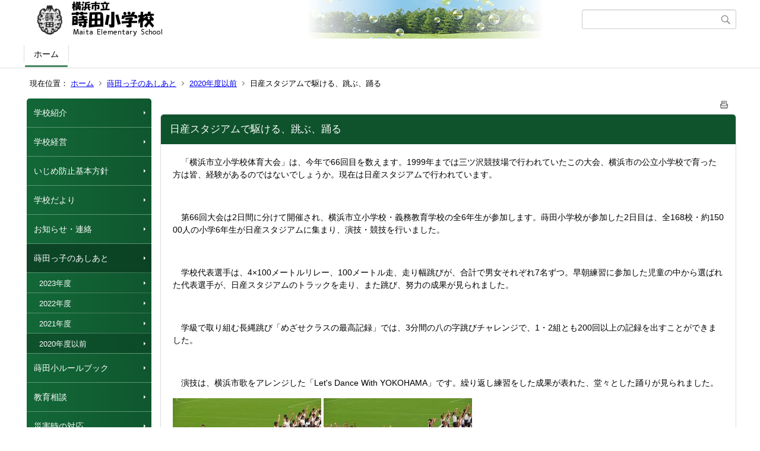

--- FILE ---
content_type: text/html;charset=UTF-8
request_url: https://www.edu.city.yokohama.lg.jp/school/es/maita/index.cfm/1,1879,44,216,html
body_size: 10441
content:
<!DOCTYPE html>
<html lang="ja">
<head>

<meta http-equiv="x-ua-compatible" content="IE=edge">
<meta http-equiv="Content-Type" content="text/html; charset=UTF-8">
<meta http-equiv="Content-Script-Type" content="text/javascript">
<meta http-equiv="Content-Style-Type" content="text/css">
<meta name="viewport" content="width=device-width">


<!--[if lt IE 9]>
<script type="text/javascript" src="/school/es/maita/designs/designE_green/html5.js"></script>
<style type="text/css">
article,aside,canvas,details,figcaption,figure,footer,header,hgroup,menu,nav,section,summary {display:block;}
</style>
<![endif]-->

<link id="cssMain" rel="stylesheet" type="text/css" href="/school/es/maita/designs/designE_green/group.css" media="screen,print,projection,tv">

<link rel="shortcut icon" href="/school/es/maita/designs/designE_green/favicon.ico">

<script type="text/javascript" src="/school/es/maita/designs/designE_green/functions.js"></script>

<title>日産スタジアムで駆ける、跳ぶ、踊る - 蒔田小学校</title>
<meta name="copyright" content="Copyright 2025 蒔田小学校">
<meta name="author" content=" 蒔田小学校">
<meta name="description" content=" ">
<meta name="keywords" content=" ">


	<meta property="og:site_name" content="蒔田小学校">
	<meta property="og:title" content="日産スタジアムで駆ける、跳ぶ、踊る - 蒔田小学校">
	<meta property="og:description" content=" ">
	
			
			<meta property="og:url" content="https%3A%2F%2Fwww.edu.city.yokohama.lg.jp%2Fschool%2Fes%2Fmaita%2Findex.cfm%2F1%2C1879%2C44%2C216%2Chtml">
			<meta property="og:type" content="article">
		
	<meta property="og:image" content="https://www.edu.city.yokohama.lg.jp/school/es/maita/images/og_image.png">


<link rel="stylesheet" type="text/css" href="/school/es/maita/images/template/template.css">
<script type="text/javascript" src="/school/es/maita/common/testemail.js"></script>

</head>
<body id="PageBody">

<div class="headerArea">
<header>
	<a name="page_top"><img src="/school/es/maita/images/shim.gif" width="1" height="1" alt="ページの先頭です" title="ページの先頭です" class="voicenavi"></a>
	
	

	
	<div id="SiteTitle">
		<h1 id="TitleArea"><a href="/school/es/maita/index.cfm/1,html" title="ホーム"><img src="/school/es/maita/designs/designE_green/images/logo.png" alt="ホーム" id="TitleImage"></a><span class="invisible">蒔田小学校</span></h1>
					<form action="/school/es/maita/common/search.cfm" method="post" id="SearchForm">
						<input type="hidden" name="csrfToken0" value="3E5D93A426043B441291DD1054485D930DFAD93D">
						<input type="hidden" name="HomeSearch" value="yes">
						
						
							<input type="search" maxlength="255" name="Criteria" value="" class="searchInputBox" id="searchInputBox">
						
							<input type="image" name="search" src="/school/es/maita/designs/designE_green/images/search.png" alt="検索" class="searchSubmitImage">
						
					</form>
				
		
		
		
		
	</div>

	
	
			
			<div id="GlobalNavigation">
				
				
				<nav id="globalPrimaryMenu">
					<h2 class="invisible">Group NAV</h2>
					<ul class="globalPrimaryMenu">
					<li class="globalPrimaryMenu" id="grp1"><a href="/school/es/maita/index.cfm/1,html"  class="globalPrimaryMenuSelected" lang="ja">ホーム</a></li> 
					</ul>
				</nav>
				
		
			</div>
		
			
			<div id="BreadCrumbList">
				
				<nav class="BreadCrumbList">
					<h2 class="invisible">BreadCrumb</h2>
					<div id="drillmenuprefix">現在位置：</div> 
					
					<ul>
		
					<li><a href="/school/es/maita/index.cfm/1,html">ホーム</a></li>
				
						<li><a href="/school/es/maita/index.cfm/1,0,44,html">蒔田っ子のあしあと</a></li>
					
						<li><a href="/school/es/maita/index.cfm/1,0,44,216,html">2020年度以前</a></li>
					
			<li class="current">日産スタジアムで駆ける、跳ぶ、踊る</li>
		
					</ul>
				</nav>
			</div>
		
</header>
</div>


<div class="MainWrapper">

	
	
			
			<div id="Left">
				
				
			<div id="LocalNavigation">
		
			
			<nav>
				<h2 class="invisible">ホーム</h2> 
			
		<ul class="localPrimaryMenu">
	
						<li class="localPrimaryMenu" id="cat42">
							
								<a href="/school/es/maita/index.cfm/1,0,42,html"  class="categoryMenu">学校紹介</a>
							
						</li>
					
						<li class="localPrimaryMenu" id="cat43">
							
								<a href="/school/es/maita/index.cfm/1,0,43,html"  class="categoryMenu">学校経営</a>
							
						</li>
					
						<li class="localPrimaryMenu" id="cat61">
							
								<a href="/school/es/maita/index.cfm/1,0,61,html"  class="categoryMenu">いじめ防止基本方針</a>
							
						</li>
					
						<li class="localPrimaryMenu" id="cat52">
							
								<a href="/school/es/maita/index.cfm/1,0,52,html"  class="categoryMenu">学校だより</a>
							
						</li>
					
						<li class="localPrimaryMenu" id="cat57">
							
								<a href="/school/es/maita/index.cfm/1,0,57,html"  class="categoryMenu">お知らせ・連絡</a>
							
						</li>
					
						<li class="localPrimaryMenu" id="cat44">
							
								<a href="/school/es/maita/index.cfm/1,0,44,html"  class="categoryMenuSelected">蒔田っ子のあしあと</a>
							<ul class="localSecondaryMenu">
									<li class="localSecondaryMenu" id="crg217">
										
											<a href="/school/es/maita/index.cfm/1,0,44,217,html"  class="subCategoryMenu">2023年度</a>
										
									</li>
								
									<li class="localSecondaryMenu" id="crg202">
										
											<a href="/school/es/maita/index.cfm/1,0,44,202,html"  class="subCategoryMenu">2022年度</a>
										
									</li>
								
									<li class="localSecondaryMenu" id="crg212">
										
											<a href="/school/es/maita/index.cfm/1,0,44,212,html"  class="subCategoryMenu">2021年度</a>
										
									</li>
								
									<li class="localSecondaryMenu" id="crg216">
										
											<a href="/school/es/maita/index.cfm/1,0,44,216,html"  class="subCategoryMenuSelected">2020年度以前</a>
										
									</li>
								</ul>
						</li>
					
						<li class="localPrimaryMenu" id="cat58">
							
								<a href="/school/es/maita/index.cfm/1,0,58,html"  class="categoryMenu">蒔田小ルールブック</a>
							
						</li>
					
						<li class="localPrimaryMenu" id="cat55">
							
								<a href="/school/es/maita/index.cfm/1,0,55,html"  class="categoryMenu">教育相談</a>
							
						</li>
					
						<li class="localPrimaryMenu" id="cat45">
							
								<a href="/school/es/maita/index.cfm/1,0,45,html"  class="categoryMenu">災害時の対応</a>
							
						</li>
					
		</ul>
		
		</nav>
		</div> <div id="DynamicLeft"> <p>&nbsp;</p>
<h5 style="text-align: center">&nbsp;</h5>
<h4 style="text-align: center">リンク集</h4>
<p style="text-align: center"><span style="font-size: medium"><a title="横浜市教育委員会" href="http://www.city.yokohama.lg.jp/kyoiku/">横浜市教育委員会</a></span></p>
<p style="text-align: center"><a title="Y・Y NET" href="http://www.edu.city.yokohama.lg.jp/">Y・Y NET</a></p>
<p style="text-align: center"><a href="http://www.kanagawa.jrc.or.jp/"><img alt="日本赤十字社" style="height: 42px; width: 133px" src="/school/es/maita/images/content/1204/bnr_jrc.gif" ></a>&nbsp;</p>
<p style="text-align: center"><a title="空気の見える化プロジェクト" href="http://minnaair.com/blog/yokohama/"><img alt="" src="/school/es/maita/images/content/1204/banner.jpg" ></a></p>
<p style="text-align: center"><span style="font-size: xx-small">横浜市立学校では児童生徒が安心安全に</span></p>
<p style="text-align: center"><span style="font-size: xx-small">過ごすために、空気環境の見える化を通し、</span></p>
<p style="text-align: center"><span style="font-size: xx-small">教室環境の改善を推進しています。</span></p>
<p style="text-align: center">&nbsp;</p>
<p style="text-align: center">&nbsp;</p> 
		</div><!-- /DynamicLeft -->
	
				
			</div>
		
	

	
	<div id="Main">
		
		
		<div class="pageTopOption">
			
			<a href="javascript:msgWindow=window.open('/school/es/maita/handlers/printcontent.cfm?GroupID=1&amp;ContentID=1879&amp;ThisPageURL=https%3A%2F%2Fwww%2Eedu%2Ecity%2Eyokohama%2Elg%2Ejp%2Fschool%2Fes%2Fmaita%2Findex%2Ecfm%2F1%2C1879%2C44%2C216%2Chtml&amp;EntryCode=3177', 'displayWindow', 'toolbar=no,location=no,directories=no,status=no,menubar=no,scrollbars=yes,resizable=yes,width=650,height=540').focus();" title="印刷 - 日産スタジアムで駆ける、跳ぶ、踊る">
				<img src="/school/es/maita/designs/designE_green/images/print.gif" align="middle" alt="印刷 - 日産スタジアムで駆ける、跳ぶ、踊る" border="0">
				
			</a>
		</div>
	

			
			<div class="content">
					
					<section>
				
				<!-- Title -->
					
					<h2 class="titleOfContent">
						日産スタジアムで駆ける、跳ぶ、踊る 
					</h2>
					
				
				
				
				<div class="contentBodyBox"><div class="contentBody">
					<p>　「横浜市立小学校体育大会」は、今年で66回目を数えます。1999年までは三ツ沢競技場で行われていたこの大会、横浜市の公立小学校で育った方は皆、経験があるのではないでしょうか。現在は日産スタジアムで行われています。</p>
<p>&nbsp;</p>
<p>　第66回大会は2日間に分けて開催され、横浜市立小学校・義務教育学校の全6年生が参加します。蒔田小学校が参加した2日目は、全168校・約15000人の小学6年生が日産スタジアムに集まり、演技・競技を行いました。</p>
<p>&nbsp;</p>
<p>　学校代表選手は、4&times;100メートルリレー、100メートル走、走り幅跳びが、合計で男女それぞれ7名ずつ。早朝練習に参加した児童の中から選ばれた代表選手が、日産スタジアムのトラックを走り、また跳び、努力の成果が見られました。</p>
<p>&nbsp;</p>
<p>　学級で取り組む長縄跳び「めざせクラスの最高記録」では、3分間の八の字跳びチャレンジで、1・2組とも200回以上の記録を出すことができました。</p>
<p>&nbsp;</p>
<p>　演技は、横浜市歌をアレンジした「Let's Dance With YOKOHAMA」です。繰り返し練習をした成果が表れた、堂々とした踊りが見られました。</p>
<p><img alt="" src="/school/es/maita/images/content/1879/IMG_4404.JPG" >&nbsp;<img alt="" src="/school/es/maita/images/content/1879/IMG_4420.JPG" ></p>
<p>&nbsp;</p>
<p>　少々肌寒い1日ではありましたが、応援の声も高らかに、全力で取り組んだ1日になりました。</p>
<p>　横浜市の小学生の共通の体験として、いつか振り返る日もあると思います。</p> 
			<div class="contentKeywordSearch">
				<span>このコンテンツに関連するキーワード</span>
				<ul>
					<li><a href="/school/es/maita/keywords/index.cfm/1.-.kwstring.13.html" title="学校日記 &gt; ６年生">６年生</a></li> 
				</ul>
			</div>
		
				</div></div>
				
				
						<div class="contentDate">
								
								<span class="contentDatePublished">登録日:&nbsp;<time datetime="2016-10-13">2016年10月13日</time></span> <span class="contentDateSeparater">&nbsp;/&nbsp;</span> <span class="contentDateUpdated">更新日:&nbsp;<time datetime="2016-10-17">2016年10月17日</time></span>
								
						</div>
					
					
					</section>
			</div>
		
<div class="pageBottomOption">
	
			<a href="javascript:msgWindow=window.open('/school/es/maita/handlers/printcontent.cfm?GroupID=1&amp;ContentID=1879&amp;ThisPageURL=https%3A%2F%2Fwww%2Eedu%2Ecity%2Eyokohama%2Elg%2Ejp%2Fschool%2Fes%2Fmaita%2Findex%2Ecfm%2F1%2C1879%2C44%2C216%2Chtml&amp;EntryCode=4962', 'displayWindow', 'toolbar=no,location=no,directories=no,status=no,menubar=no,scrollbars=yes,resizable=yes,width=650,height=540').focus();" title="印刷 - 日産スタジアムで駆ける、跳ぶ、踊る">
				<img src="/school/es/maita/designs/designE_green/images/print.gif" align="middle" alt="印刷 - 日産スタジアムで駆ける、跳ぶ、踊る" border="0">
				
			</a>
		
</div>



<div class="contextPages">
		
		<div class="contextPagesTitle">
			このカテゴリー内の他のページ
		</div>
		
	<ol class="contextPagesList">
		
					<li>
						
							<a href="/school/es/maita/index.cfm/1,2277,44,216,html" >
								卒業式が行われました
							</a>
						
					</li>
				
					<li>
						
							<a href="/school/es/maita/index.cfm/1,2273,44,216,html" >
								ハマ弁試食会をおこないました
							</a>
						
					</li>
				
					<li>
						
							<a href="/school/es/maita/index.cfm/1,2261,44,216,html" >
								防災授業＆避難訓練を行いました
							</a>
						
					</li>
				
					<li>
						
							<a href="/school/es/maita/index.cfm/1,2257,44,216,html" >
								防災授業＆避難訓練を行いました
							</a>
						
					</li>
				
					<li>
						
							<a href="/school/es/maita/index.cfm/1,2048,44,216,html" >
								１年間ありがとうございました。
							</a>
						
					</li>
				
					<li>
						
							<a href="/school/es/maita/index.cfm/1,2047,44,216,html" >
								感謝の思いとともに・・・
							</a>
						
					</li>
				
					<li>
						
							<a href="/school/es/maita/index.cfm/1,2046,44,216,html" >
								平成28年度、修了！
							</a>
						
					</li>
				
					<li>
						
							<a href="/school/es/maita/index.cfm/1,2043,44,216,html" >
								立つ鳥跡を濁さず
							</a>
						
					</li>
				
					<li>
						
							<a href="/school/es/maita/index.cfm/1,2041,44,216,html" >
								卒業生巣立って・・・
							</a>
						
					</li>
				
					<li>
						
							<a href="/school/es/maita/index.cfm/1,2035,44,216,html" >
								巣立ちの日～卒業証書授与式
							</a>
						
					</li>
				
					<li>
						
							<a href="/school/es/maita/index.cfm/1,2034,44,216,html" >
								巣立ちの日～卒業生を送る会
							</a>
						
					</li>
				
					<li>
						
							<a href="/school/es/maita/index.cfm/1,2033,44,216,html" >
								卒業式、準備は万全
							</a>
						
					</li>
				
					<li>
						
							<a href="/school/es/maita/index.cfm/1,2030,44,216,html" >
								1年間、楽しかったよ。ありがとう！
							</a>
						
					</li>
				
					<li>
						
							<a href="/school/es/maita/index.cfm/1,2028,44,216,html" >
								東日本大震災から6年
							</a>
						
					</li>
				
					<li>
						
							<a href="/school/es/maita/index.cfm/1,2027,44,216,html" >
								これからも「歯みがき」をしっかりと
							</a>
						
					</li>
				
					<li>
						
							<a href="/school/es/maita/index.cfm/1,2023,44,216,html" >
								「6年生、ありがとう」の気持ちを込めて～壁面飾り
							</a>
						
					</li>
				
					<li>
						
							<a href="/school/es/maita/index.cfm/1,2022,44,216,html" >
								「6年生、ありがとう」の気持ちを込めて
							</a>
						
					</li>
				
					<li>
						
							<a href="/school/es/maita/index.cfm/1,2021,44,216,html" >
								Thank you! See you again!
							</a>
						
					</li>
				
					<li>
						
							<a href="/school/es/maita/index.cfm/1,2018,44,216,html" >
								表彰いっぱい、蒔田っ子
							</a>
						
					</li>
				
					<li>
						
							<a href="/school/es/maita/index.cfm/1,2014,44,216,html" >
								4年生、港と警察を見る【後編】
							</a>
						
					</li>
				
					<li>
						
							<a href="/school/es/maita/index.cfm/1,2012,44,216,html" >
								4年生、港と警察を見る【前編】
							</a>
						
					</li>
				
					<li>
						
							<a href="/school/es/maita/index.cfm/1,2009,44,216,html" >
								一足早く、中学校体験
							</a>
						
					</li>
				
					<li>
						
							<a href="/school/es/maita/index.cfm/1,2007,44,216,html" >
								プロバスケットボール選手、来訪！
							</a>
						
					</li>
				
					<li>
						
							<a href="/school/es/maita/index.cfm/1,2006,44,216,html" >
								「まいたの取組」が大和市へ
							</a>
						
					</li>
				
					<li>
						
							<a href="/school/es/maita/index.cfm/1,2002,44,216,html" >
								ＰＴＡ活動へのご理解とご協力に感謝いたします
							</a>
						
					</li>
				
					<li>
						
							<a href="/school/es/maita/index.cfm/1,2001,44,216,html" >
								最後の授業参観・懇談会
							</a>
						
					</li>
				
					<li>
						
							<a href="/school/es/maita/index.cfm/1,2000,44,216,html" >
								1年間の活動の成果を・・・「クラブ発表会」
							</a>
						
					</li>
				
					<li>
						
							<a href="/school/es/maita/index.cfm/1,1998,44,216,html" >
								もうすぐ卒業、届け感謝の気持ち【後編】
							</a>
						
					</li>
				
					<li>
						
							<a href="/school/es/maita/index.cfm/1,1997,44,216,html" >
								もうすぐ卒業、届け感謝の気持ち【前編】
							</a>
						
					</li>
				
					<li>
						
							<a href="/school/es/maita/index.cfm/1,1996,44,216,html" >
								歯みがきを習慣づけよう！
							</a>
						
					</li>
				
					<li>
						
							<a href="/school/es/maita/index.cfm/1,1995,44,216,html" >
								3年生、古民家を訪ねる
							</a>
						
					</li>
				
					<li>
						
							<a href="/school/es/maita/index.cfm/1,1993,44,216,html" >
								2年生、リコーダーに触れる
							</a>
						
					</li>
				
					<li>
						
							<a href="/school/es/maita/index.cfm/1,1992,44,216,html" >
								１年生、やさしい先輩になる
							</a>
						
					</li>
				
					<li>
						
							<a href="/school/es/maita/index.cfm/1,1991,44,216,html" >
								５年生、私たち、ぼくたちテレビクルー！
							</a>
						
					</li>
				
					<li>
						
							<a href="/school/es/maita/index.cfm/1,1990,44,216,html" >
								地震はいつ起きるか分からない
							</a>
						
					</li>
				
					<li>
						
							<a href="/school/es/maita/index.cfm/1,1989,44,216,html" >
								6年生、横浜市会を見学する！
							</a>
						
					</li>
				
					<li>
						
							<a href="/school/es/maita/index.cfm/1,1988,44,216,html" >
								学校の姿を見ていただく機会として
							</a>
						
					</li>
				
					<li>
						
							<a href="/school/es/maita/index.cfm/1,1985,44,216,html" >
								１年間の学校の姿を伝える「まち懇」
							</a>
						
					</li>
				
					<li>
						
							<a href="/school/es/maita/index.cfm/1,1982,44,216,html" >
								学習の成果と課題、生活の傾向を知るために
							</a>
						
					</li>
				
					<li>
						
							<a href="/school/es/maita/index.cfm/1,1980,44,216,html" >
								１０年間の感謝の気持ちを込めて
							</a>
						
					</li>
				
					<li>
						
							<a href="/school/es/maita/index.cfm/1,1979,44,216,html" >
								蒔田っ子のけがをなくそう！
							</a>
						
					</li>
				
					<li>
						
							<a href="/school/es/maita/index.cfm/1,1978,44,216,html" >
								個別級の晴れ舞台
							</a>
						
					</li>
				
					<li>
						
							<a href="/school/es/maita/index.cfm/1,1977,44,216,html" >
								2月の朝会でＧボール発表！
							</a>
						
					</li>
				
					<li>
						
							<a href="/school/es/maita/index.cfm/1,1975,44,216,html" >
								「まいたの体育」、県体育研究協議大会で発表へ
							</a>
						
					</li>
				
					<li>
						
							<a href="/school/es/maita/index.cfm/1,1973,44,216,html" >
								次の蒔田を背負って立つ！
							</a>
						
					</li>
				
					<li>
						
							<a href="/school/es/maita/index.cfm/1,1971,44,216,html" >
								ＩＣＴ機器を活用する子どもたち
							</a>
						
					</li>
				
					<li>
						
							<a href="/school/es/maita/index.cfm/1,1968,44,216,html" >
								「もしも」に対する備え～学校安全教育推進校として
							</a>
						
					</li>
				
					<li>
						
							<a href="/school/es/maita/index.cfm/1,1967,44,216,html" >
								授業参観と新１年生説明会
							</a>
						
					</li>
				
					<li>
						
							<a href="/school/es/maita/index.cfm/1,1966,44,216,html" >
								「キッザニア」での活躍
							</a>
						
					</li>
				
					<li>
						
							<a href="/school/es/maita/index.cfm/1,1963,44,216,html" >
								来年度のクラブを考える
							</a>
						
					</li>
				
					<li>
						
							<a href="/school/es/maita/index.cfm/1,1962,44,216,html" >
								「天使の羽のマーチ」
							</a>
						
					</li>
				
					<li>
						
							<a href="/school/es/maita/index.cfm/1,1959,44,216,html" >
								4年生、横浜のはじまりを歩く
							</a>
						
					</li>
				
					<li>
						
							<a href="/school/es/maita/index.cfm/1,1958,44,216,html" >
								６年生、キッザニアに行く
							</a>
						
					</li>
				
					<li>
						
							<a href="/school/es/maita/index.cfm/1,1957,44,216,html" >
								新しい年に書初めを
							</a>
						
					</li>
				
					<li>
						
							<a href="/school/es/maita/index.cfm/1,1954,44,216,html" >
								新しい年に新たな気持ちで・・・
							</a>
						
					</li>
				
					<li>
						
							<a href="/school/es/maita/index.cfm/1,1953,44,216,html" >
								いらっしゃい、幼稚園・保育園の皆さん
							</a>
						
					</li>
				
					<li>
						
							<a href="/school/es/maita/index.cfm/1,1952,44,216,html" >
								春に向けて
							</a>
						
					</li>
				
					<li>
						
							<a href="/school/es/maita/index.cfm/1,1948,44,216,html" >
								冬休み、安全に気を付けて、よいお年を
							</a>
						
					</li>
				
					<li>
						
							<a href="/school/es/maita/index.cfm/1,1947,44,216,html" >
								「サンフラワー」の力を横浜市に
							</a>
						
					</li>
				
					<li>
						
							<a href="/school/es/maita/index.cfm/1,1946,44,216,html" >
								気持ちよく新年を迎えるために
							</a>
						
					</li>
				
					<li>
						
							<a href="/school/es/maita/index.cfm/1,1944,44,216,html" >
								中休みミニコンサート開催！
							</a>
						
					</li>
				
					<li>
						
							<a href="/school/es/maita/index.cfm/1,1943,44,216,html" >
								「夢があったからがんばれた」
							</a>
						
					</li>
				
					<li>
						
							<a href="/school/es/maita/index.cfm/1,1941,44,216,html" >
								もしも火災が起こったら
							</a>
						
					</li>
				
					<li>
						
							<a href="/school/es/maita/index.cfm/1,1940,44,216,html" >
								「許すこと」そして「ありがとう」～エルコスの祈り
							</a>
						
					</li>
				
					<li>
						
							<a href="/school/es/maita/index.cfm/1,1939,44,216,html" >
								4年生、親子でマイムマイム！
							</a>
						
					</li>
				
					<li>
						
							<a href="/school/es/maita/index.cfm/1,1938,44,216,html" >
								「光のぷろむなぁど」に、蒔田小参上！
							</a>
						
					</li>
				
					<li>
						
							<a href="/school/es/maita/index.cfm/1,1937,44,216,html" >
								校長先生とお花に触れ合う会
							</a>
						
					</li>
				
					<li>
						
							<a href="/school/es/maita/index.cfm/1,1936,44,216,html" >
								「まいたの体育」を県内へ
							</a>
						
					</li>
				
					<li>
						
							<a href="/school/es/maita/index.cfm/1,1933,44,216,html" >
								ギャップの少ない小中の連携を目指して
							</a>
						
					</li>
				
					<li>
						
							<a href="/school/es/maita/index.cfm/1,1932,44,216,html" >
								健康な体づくりのために「ていねいに歯みがき」！
							</a>
						
					</li>
				
					<li>
						
							<a href="/school/es/maita/index.cfm/1,1927,44,216,html" >
								6年生、地域でお手伝い～ボイス・オブ・ユース
							</a>
						
					</li>
				
					<li>
						
							<a href="/school/es/maita/index.cfm/1,1925,44,216,html" >
								5年生、南太田小と対戦！
							</a>
						
					</li>
				
					<li>
						
							<a href="/school/es/maita/index.cfm/1,1924,44,216,html" >
								「まいたの体育」研究発表まであと少し
							</a>
						
					</li>
				
					<li>
						
							<a href="/school/es/maita/index.cfm/1,1919,44,216,html" >
								蒔田中学校、職業体験！
							</a>
						
					</li>
				
					<li>
						
							<a href="/school/es/maita/index.cfm/1,1918,44,216,html" >
								「なない」歌声、南区音楽会
							</a>
						
					</li>
				
					<li>
						
							<a href="/school/es/maita/index.cfm/1,1916,44,216,html" >
								花を植えていただきました
							</a>
						
					</li>
				
					<li>
						
							<a href="/school/es/maita/index.cfm/1,1914,44,216,html" >
								学校に響く音楽～「わくわく」校内発表【後編】
							</a>
						
					</li>
				
					<li>
						
							<a href="/school/es/maita/index.cfm/1,1913,44,216,html" >
								学校に響く音楽～「わくわく」校内発表【前編】
							</a>
						
					</li>
				
					<li>
						
							<a href="/school/es/maita/index.cfm/1,1911,44,216,html" >
								「わくわく」練習の成果を保護者・地域へ
							</a>
						
					</li>
				
					<li>
						
							<a href="/school/es/maita/index.cfm/1,1910,44,216,html" >
								春からは１年生！
							</a>
						
					</li>
				
					<li>
						
							<a href="/school/es/maita/index.cfm/1,1907,44,216,html" >
								「わくわく」まであと少し
							</a>
						
					</li>
				
					<li>
						
							<a href="/school/es/maita/index.cfm/1,1906,44,216,html" >
								休み時間に地震が起こったら・・・
							</a>
						
					</li>
				
					<li>
						
							<a href="/school/es/maita/index.cfm/1,1904,44,216,html" >
								年に一度の「みずきバザー」！
							</a>
						
					</li>
				
					<li>
						
							<a href="/school/es/maita/index.cfm/1,1903,44,216,html" >
								蒔田小児童、救急法を学ぶ
							</a>
						
					</li>
				
					<li>
						
							<a href="/school/es/maita/index.cfm/1,1902,44,216,html" >
								蒔田小学校の日常をご覧いただきました
							</a>
						
					</li>
				
					<li>
						
							<a href="/school/es/maita/index.cfm/1,1901,44,216,html" >
								気付き、考え、行動する
							</a>
						
					</li>
				
					<li>
						
							<a href="/school/es/maita/index.cfm/1,1900,44,216,html" >
								３年生、親子ふれあい活動をする
							</a>
						
					</li>
				
					<li>
						
							<a href="/school/es/maita/index.cfm/1,1899,44,216,html" >
								もしも学校に不審者の侵入があったら
							</a>
						
					</li>
				
					<li>
						
							<a href="/school/es/maita/index.cfm/1,1896,44,216,html" >
								５年生、自動車工場の秘密を探る
							</a>
						
					</li>
				
					<li>
						
							<a href="/school/es/maita/index.cfm/1,1895,44,216,html" >
								6年生、アニメーションを学ぶ。
							</a>
						
					</li>
				
					<li>
						
							<a href="/school/es/maita/index.cfm/1,1894,44,216,html" >
								授業参観、ありがとうございました。
							</a>
						
					</li>
				
					<li>
						
							<a href="/school/es/maita/index.cfm/1,1893,44,216,html" >
								親子でふれあい
							</a>
						
					</li>
				
					<li>
						
							<a href="/school/es/maita/index.cfm/1,1892,44,216,html" >
								１年生、動物とのふれあい
							</a>
						
					</li>
				
					<li>
						
							<a href="/school/es/maita/index.cfm/1,1890,44,216,html" >
								ストリングラフィの調べ
							</a>
						
					</li>
				
					<li>
						
							<a href="/school/es/maita/index.cfm/1,1889,44,216,html" >
								ヘチマコーナーができました。
							</a>
						
					</li>
				
					<li>
						
							<a href="/school/es/maita/index.cfm/1,1888,44,216,html" >
								5年生、オーケストラを聴く
							</a>
						
					</li>
				
					<li>
						
							<a href="/school/es/maita/index.cfm/1,1887,44,216,html" >
								宿泊体験！4年生の大活躍、そして成長【後編】
							</a>
						
					</li>
				
					<li>
						
							<a href="/school/es/maita/index.cfm/1,1882,44,216,html" >
								宿泊体験！4年生の大活躍、そして成長【前編】
							</a>
						
					</li>
				
					<li>
						
							<a href="/school/es/maita/index.cfm/1,1881,44,216,html" >
								蒔田中ブロック、歌の交流
							</a>
						
					</li>
				
					<li class="current">日産スタジアムで駆ける、跳ぶ、踊る</li>
				
					<li>
						
							<a href="/school/es/maita/index.cfm/1,1878,44,216,html" >
								後期開始
							</a>
						
					</li>
				
					<li>
						
							<a href="/school/es/maita/index.cfm/1,1877,44,216,html" >
								前期終了
							</a>
						
					</li>
				
					<li>
						
							<a href="/school/es/maita/index.cfm/1,1876,44,216,html" >
								朝錬で小中交流
							</a>
						
					</li>
				
					<li>
						
							<a href="/school/es/maita/index.cfm/1,1875,44,216,html" >
								オリンピアンに学ぶ【後編】
							</a>
						
					</li>
				
					<li>
						
							<a href="/school/es/maita/index.cfm/1,1874,44,216,html" >
								オリンピアンに学ぶ【前編】
							</a>
						
					</li>
				
					<li>
						
							<a href="/school/es/maita/index.cfm/1,1873,44,216,html" >
								なかよし「全校ハイキング」
							</a>
						
					</li>
				
					<li>
						
							<a href="/school/es/maita/index.cfm/1,1870,44,216,html" >
								「野島」で見られた成長
							</a>
						
					</li>
				
					<li>
						
							<a href="/school/es/maita/index.cfm/1,1869,44,216,html" >
								まいた米、実りました
							</a>
						
					</li>
				
					<li>
						
							<a href="/school/es/maita/index.cfm/1,1867,44,216,html" >
								前期を締めくくる授業参観、懇談会
							</a>
						
					</li>
				
					<li>
						
							<a href="/school/es/maita/index.cfm/1,1866,44,216,html" >
								全校ハイキングに向けて
							</a>
						
					</li>
				
					<li>
						
							<a href="/school/es/maita/index.cfm/1,1865,44,216,html" >
								少年時代
							</a>
						
					</li>
				
					<li>
						
							<a href="/school/es/maita/index.cfm/1,1863,44,216,html" >
								６年生、歴史と自然に触れる旅
							</a>
						
					</li>
				
					<li>
						
							<a href="/school/es/maita/index.cfm/1,1862,44,216,html" >
								豊かなスポーツライフのファーストステップ
							</a>
						
					</li>
				
					<li>
						
							<a href="/school/es/maita/index.cfm/1,1861,44,216,html" >
								お金の使い方を考えよう！
							</a>
						
					</li>
				
					<li>
						
							<a href="/school/es/maita/index.cfm/1,1860,44,216,html" >
								夏休みの努力の成果を
							</a>
						
					</li>
				
					<li>
						
							<a href="/school/es/maita/index.cfm/1,1858,44,216,html" >
								防災の日
							</a>
						
					</li>
				
					<li>
						
							<a href="/school/es/maita/index.cfm/1,1857,44,216,html" >
								風水害から身を守る
							</a>
						
					</li>
				
					<li>
						
							<a href="/school/es/maita/index.cfm/1,1844,44,216,html" >
								夏休みが明けて・・・
							</a>
						
					</li>
				
					<li>
						
							<a href="/school/es/maita/index.cfm/1,1828,44,216,html" >
								夏季水泳再開
							</a>
						
					</li>
				
					<li>
						
							<a href="/school/es/maita/index.cfm/1,1819,44,216,html" >
								閉庁期間明けて・・・
							</a>
						
					</li>
				
					<li>
						
							<a href="/school/es/maita/index.cfm/1,1817,44,216,html" >
								8月に入ったので・・・
							</a>
						
					</li>
				
					<li>
						
							<a href="/school/es/maita/index.cfm/1,1813,44,216,html" >
								南まつりに参加しました！其の弐
							</a>
						
					</li>
				
					<li>
						
							<a href="/school/es/maita/index.cfm/1,1812,44,216,html" >
								南まつりに参加しました！
							</a>
						
					</li>
				
					<li>
						
							<a href="/school/es/maita/index.cfm/1,1811,44,216,html" >
								歯みがきをしっかりと
							</a>
						
					</li>
				
					<li>
						
							<a href="/school/es/maita/index.cfm/1,1810,44,216,html" >
								チャレンジ！「南区水泳記録会」
							</a>
						
					</li>
				
					<li>
						
							<a href="/school/es/maita/index.cfm/1,1798,44,216,html" >
								「麦わらぼうしの会」さんの読み聞かせ
							</a>
						
					</li>
				
					<li>
						
							<a href="/school/es/maita/index.cfm/1,1793,44,216,html" >
								ようやく夏季水泳
							</a>
						
					</li>
				
					<li>
						
							<a href="/school/es/maita/index.cfm/1,1790,44,216,html" >
								「かみしばい　いっぽ」さんの読み聞かせ
							</a>
						
					</li>
				
					<li>
						
							<a href="/school/es/maita/index.cfm/1,1785,44,216,html" >
								ユニバーサルデザインとスモールステップ
							</a>
						
					</li>
				
					<li>
						
							<a href="/school/es/maita/index.cfm/1,1773,44,216,html" >
								いよいよ夏休み！
							</a>
						
					</li>
				
					<li>
						
							<a href="/school/es/maita/index.cfm/1,1772,44,216,html" >
								大掃除のお手伝い、ありがとうございます
							</a>
						
					</li>
				
					<li>
						
							<a href="/school/es/maita/index.cfm/1,1771,44,216,html" >
								6年生、古都鎌倉を歩く（写真編）
							</a>
						
					</li>
				
					<li>
						
							<a href="/school/es/maita/index.cfm/1,1770,44,216,html" >
								水の事故から身を守る
							</a>
						
					</li>
				
					<li>
						
							<a href="/school/es/maita/index.cfm/1,1767,44,216,html" >
								６年生、古都鎌倉を歩く
							</a>
						
					</li>
				
					<li>
						
							<a href="/school/es/maita/index.cfm/1,1765,44,216,html" >
								4年生、ごみ焼却工場に行く
							</a>
						
					</li>
				
					<li>
						
							<a href="/school/es/maita/index.cfm/1,1764,44,216,html" >
								今ごろ「赤城宿泊体験学習」
							</a>
						
					</li>
				
					<li>
						
							<a href="/school/es/maita/index.cfm/1,1758,44,216,html" >
								未来の先生たち
							</a>
						
					</li>
				
					<li>
						
							<a href="/school/es/maita/index.cfm/1,1754,44,216,html" >
								４年生と「お出かけ防災教室」
							</a>
						
					</li>
				
					<li>
						
							<a href="/school/es/maita/index.cfm/1,1752,44,216,html" >
								フリー参観とケータイ教室
							</a>
						
					</li>
				
					<li>
						
							<a href="/school/es/maita/index.cfm/1,1751,44,216,html" >
								蒔田中学校７０周年記念体育祭
							</a>
						
					</li>
				
					<li>
						
							<a href="/school/es/maita/index.cfm/1,1750,44,216,html" >
								蒔田小学校のPTA活動
							</a>
						
					</li>
				
					<li>
						
							<a href="/school/es/maita/index.cfm/1,1749,44,216,html" >
								水泳・水遊びの学習始まる！
							</a>
						
					</li>
				
					<li>
						
							<a href="/school/es/maita/index.cfm/1,1747,44,216,html" >
								平成28年度　なかよし班活動始まる！
							</a>
						
					</li>
				
					<li>
						
							<a href="/school/es/maita/index.cfm/1,1746,44,216,html" >
								音楽朝会の風景
							</a>
						
					</li>
				
					<li>
						
							<a href="/school/es/maita/index.cfm/1,1745,44,216,html" >
								新体力テスト実施！
							</a>
						
					</li>
				
					<li>
						
							<a href="/school/es/maita/index.cfm/1,1744,44,216,html" >
								もうすぐ水泳学習！
							</a>
						
					</li>
				
					<li>
						
							<a href="/school/es/maita/index.cfm/1,1742,44,216,html" >
								2年生、岸根公園に行く。
							</a>
						
					</li>
				
					<li>
						
							<a href="/school/es/maita/index.cfm/1,1739,44,216,html" >
								蒔田小学校から熊本へ。
							</a>
						
					</li>
				
					<li>
						
							<a href="/school/es/maita/index.cfm/1,1737,44,216,html" >
								「開校」と「開港」
							</a>
						
					</li>
				
					<li>
						
							<a href="/school/es/maita/index.cfm/1,1734,44,216,html" >
								平成28年度蒔田小キャッチフレーズ！
							</a>
						
					</li>
				
					<li>
						
							<a href="/school/es/maita/index.cfm/1,1729,44,216,html" >
								国際理解教室、始まる。
							</a>
						
					</li>
				
					<li>
						
							<a href="/school/es/maita/index.cfm/1,1725,44,216,html" >
								運動会、無事終了しました。
							</a>
						
					</li>
				
					<li>
						
							<a href="/school/es/maita/index.cfm/1,1712,44,216,html" >
								４年生、「水道」を学ぶ。
							</a>
						
					</li>
				
					<li>
						
							<a href="/school/es/maita/index.cfm/1,1705,44,216,html" >
								個別級、合同交歓会に参加する。
							</a>
						
					</li>
				
					<li>
						
							<a href="/school/es/maita/index.cfm/1,1704,44,216,html" >
								家庭訪問、ありがとうございました。
							</a>
						
					</li>
				
					<li>
						
							<a href="/school/es/maita/index.cfm/1,1698,44,216,html" >
								６年生、三殿台に行く。
							</a>
						
					</li>
				
					<li>
						
							<a href="/school/es/maita/index.cfm/1,1697,44,216,html" >
								２年生、１年生を案内する。
							</a>
						
					</li>
				
					<li>
						
							<a href="/school/es/maita/index.cfm/1,1693,44,216,html" >
								できる喜びを味わい、すすんで学ぶ子を目指して
							</a>
						
					</li>
				
					<li>
						
							<a href="/school/es/maita/index.cfm/1,1688,44,216,html" >
								安全な登下校をめざして・・・集団登下校訓練
							</a>
						
					</li>
				
					<li>
						
							<a href="/school/es/maita/index.cfm/1,1685,44,216,html" >
								1年生の仲間入り「1年生を迎える会」
							</a>
						
					</li>
				
					<li>
						
							<a href="/school/es/maita/index.cfm/1,1683,44,216,html" >
								第１回授業参観・懇談会を行いました。
							</a>
						
					</li>
				
					<li>
						
							<a href="/school/es/maita/index.cfm/1,1661,44,216,html" >
								離任式・・・ありがとうございました！
							</a>
						
					</li>
				
					<li>
						
							<a href="/school/es/maita/index.cfm/1,1658,44,216,html" >
								新年度スタートの前に・・・
							</a>
						
					</li>
				
					<li>
						
							<a href="/school/es/maita/index.cfm/1,1657,44,216,html" >
								始業式・着任式・入学式
							</a>
						
					</li>
				
					<li>
						
							<a href="/school/es/maita/index.cfm/1,1656,44,216,html" >
								新年度が始まりました。
							</a>
						
					</li>
				
	</ol>
</div>

<!-- AssetNow ::: End page content -->




</div><!-- /id="Main"> -->




</div>




	<div class="footerArea">
		<footer>
			
		<nav id="SiteNavigation">
			<h2 class="invisible">Site Navigation</h2>
			<ul class="footer">
				
					<li><h2>蒔田小学校</h2></li>
					
							<li>
								
									<a href="/school/es/maita/index.cfm/1,1200,2,html" >プライバシーポリシー</a>
								
							</li>
						
							<li>
								
									<a href="/school/es/maita/index.cfm/1,1197,2,html" >著作権情報</a>
								
							</li>
						
					<li>
						
							<a href="/school/es/maita/index.cfm?sitemap=1,1879,44,216,html">サイトマップ</a>
						
					</li>
				
			</ul>
		</nav>
		
		</footer>
	</div>


</body>
</html>